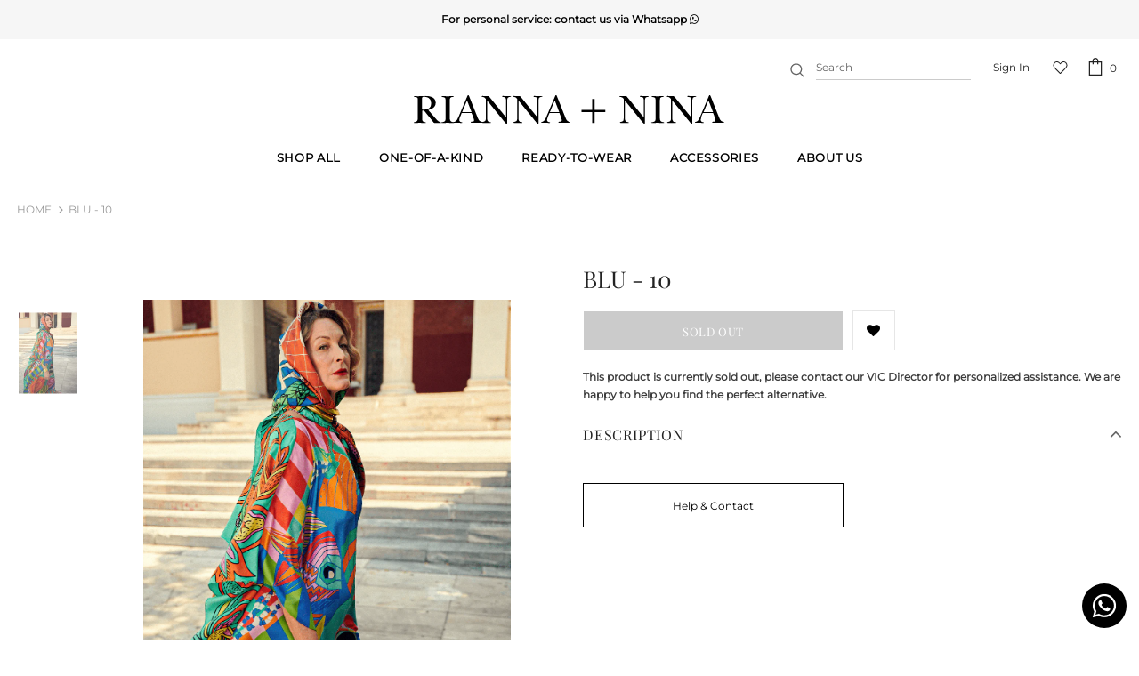

--- FILE ---
content_type: text/javascript
request_url: https://riannaandnina.com/cdn/shop/t/15/assets/firsttouch.js?v=152810656274345209141618829938
body_size: -764
content:
//# sourceMappingURL=/cdn/shop/t/15/assets/firsttouch.js.map?v=152810656274345209141618829938


--- FILE ---
content_type: image/svg+xml
request_url: https://cdn.shopify.com/s/files/1/0710/4701/files/RIANNA_NINA_LOGO_44px.svg?v=1610023073
body_size: 1520
content:
<?xml version="1.0" encoding="utf-8"?>
<!-- Generator: Adobe Illustrator 21.1.0, SVG Export Plug-In . SVG Version: 6.00 Build 0)  -->
<svg version="1.1" id="Layer_1" xmlns="http://www.w3.org/2000/svg" xmlns:xlink="http://www.w3.org/1999/xlink" x="0px" y="0px"
	 viewBox="0 0 479.6 44" style="enable-background:new 0 0 479.6 44;" xml:space="preserve">
<g>
	<path d="M17.5,41.8c0.3,0.1,0.6,0.2,0.8,0.2c0.2,0.1,0.4,0.2,0.4,0.5c-0.1,0.3-0.3,0.5-0.5,0.6c-0.3,0-0.5,0.1-0.8,0.1
		c-1.3-0.1-2.7-0.1-4-0.2c-1.3,0-2.7-0.1-4-0.1s-2.7,0-4,0.1c-1.3,0-2.7,0.1-4,0.2c-0.3,0-0.6,0-0.8-0.1c-0.3,0-0.4-0.2-0.5-0.6
		c0.1-0.5,0.5-0.7,1.1-0.8c0.6,0,1.3-0.2,2-0.4c0.7-0.2,1.4-0.7,2-1.4c0.6-0.7,0.9-2,1.1-3.9V8c0-1.5-0.1-2.5-0.3-3.2
		c-0.2-0.6-0.6-1.1-1-1.3C4.3,3.2,3.7,3.1,2.9,3C2.2,2.9,1.3,2.7,0.4,2.3c0,0-0.1-0.1-0.1-0.1c0,0-0.1-0.1-0.1-0.2C0.1,2,0,2,0,1.9
		c0,0,0-0.1,0.1-0.1c0.1-0.2,0.3-0.4,0.6-0.4c0.8,0,1.7,0,2.6,0.1c1,0,1.8,0.1,2.6,0.1c2,0,4-0.1,6-0.2c2-0.1,4-0.2,6-0.2
		c1.8,0,3.6,0.1,5.5,0.4c1.9,0.3,3.6,0.8,5.2,1.6C30,3.9,31.3,5,32.3,6.4c1,1.4,1.5,3.2,1.5,5.4c0,1.6-0.3,3.1-1,4.3
		c-0.6,1.3-1.5,2.4-2.6,3.3c-1.1,0.9-2.3,1.6-3.7,2.2c-1.4,0.6-2.8,1-4.3,1.2l13.6,15.8c1.4,1.5,3.1,2.7,5.1,3.4
		c0.1,0,0.3,0.1,0.6,0.3c0.3,0.1,0.5,0.3,0.5,0.3c0,0,0,0.1,0,0.1c0,0,0,0.1,0,0.1c0,0.2-0.1,0.3-0.3,0.4c-0.2,0.1-0.3,0.1-0.4,0.1
		c-0.8,0-1.7,0-2.6-0.1c-0.9-0.1-1.8-0.1-2.6-0.1l-3,0.1c-0.4,0-0.9-0.1-1.4-0.2c-0.5-0.1-0.9-0.4-1.1-0.7l-13.6-17
		c-0.5-0.7-1.2-1.1-1.9-1.3c-0.2,0-0.4-0.1-0.6-0.1h-0.6c-0.4,0-0.7,0.1-0.8,0.3c-0.1,0.2-0.2,0.5-0.2,1v10.9c0,1,0.1,1.8,0.2,2.5
		c0.1,0.7,0.4,1.2,0.7,1.6c0.4,0.4,0.8,0.7,1.5,1C15.7,41.4,16.5,41.6,17.5,41.8 M14.2,22.4c1.7,0,3.3-0.1,4.8-0.4
		c1.5-0.3,2.8-0.8,4-1.5c1.2-0.7,2.1-1.7,2.7-2.9c0.7-1.2,1-2.8,1-4.7c0-1.9-0.3-3.5-0.8-4.9c-0.5-1.3-1.3-2.4-2.3-3.2
		c-1-0.8-2.2-1.4-3.6-1.8c-1.4-0.4-3-0.6-4.8-0.6c-0.8,0-1.3,0.2-1.8,0.6c-0.4,0.4-0.7,1-0.7,1.8v15.8c0,0.5,0.1,0.9,0.3,1.2
		C13.3,22.2,13.7,22.4,14.2,22.4"/>
	<path d="M60.9,41.8c0.3,0,0.5,0.1,0.8,0.2c0.3,0.1,0.4,0.3,0.4,0.5c0,0.2,0,0.4-0.1,0.5c-0.1,0.1-0.2,0.1-0.4,0.1
		c-0.2,0-0.5,0.1-0.8,0.1c-1.4-0.1-2.8-0.1-4.3-0.2c-1.4,0-2.9-0.1-4.3-0.1c-1.4,0-2.8,0-4.2,0.1c-1.4,0-2.9,0.1-4.3,0.2
		c-0.2,0-0.5-0.1-0.9-0.2c-0.4-0.1-0.6-0.3-0.6-0.4c0-0.2,0.1-0.3,0.2-0.4c0.1-0.1,0.3-0.1,0.4-0.2c1.1-0.2,2-0.3,2.8-0.5
		c0.8-0.2,1.4-0.5,1.9-0.9c0.5-0.4,0.9-0.9,1.1-1.6c0.2-0.7,0.3-1.6,0.3-2.8V8c0-1.5-0.1-2.5-0.4-3.1c-0.3-0.6-0.6-1.1-1.1-1.3
		c-0.5-0.2-1.1-0.4-1.8-0.5c-0.7-0.1-1.6-0.3-2.5-0.7c-0.2-0.2-0.3-0.3-0.3-0.2c0,0.1,0,0,0-0.2c0,0,0-0.1,0.1-0.1
		c0.1-0.2,0.3-0.3,0.6-0.4c0.3-0.1,0.5-0.1,0.7-0.1c1.5,0,2.7,0,3.8,0.1c1.1,0.1,2.3,0.1,3.8,0.1c1.5,0,2.9,0,4.4-0.1
		c1.4-0.1,2.9-0.1,4.4-0.1c0.2,0,0.4,0,0.7,0.1c0.2,0.1,0.3,0.2,0.3,0.5c0,0.2-0.2,0.3-0.5,0.4c-0.3,0.1-0.6,0.2-1,0.2
		c-0.4,0.1-0.7,0.1-1.1,0.2c-0.4,0-0.7,0.1-0.9,0.2c-0.6,0.2-1.1,0.4-1.4,0.8c-0.3,0.4-0.6,0.8-0.8,1.2c-0.2,0.5-0.3,1-0.3,1.5
		c0,0.5-0.1,1.1-0.1,1.6v28.1C55.5,39.7,57.3,41.6,60.9,41.8"/>
	<path d="M70.4,36.5c-0.2,0.7-0.3,1.3-0.3,1.9c0,0.5,0.1,1.1,0.3,1.5c0.2,0.5,0.6,0.9,1,1.2c0.3,0.2,0.6,0.3,0.9,0.4
		c0.4,0.1,0.7,0.2,1.1,0.3c0.4,0.1,0.7,0.2,0.9,0.3c0.3,0.1,0.4,0.3,0.5,0.5c-0.1,0.2-0.2,0.3-0.5,0.4c-0.2,0.1-0.4,0.1-0.6,0.1
		c-1,0-2-0.1-3-0.2c-1-0.1-2-0.2-3-0.2c-1,0-1.9,0-2.9,0.1c-0.9,0.1-1.9,0.1-2.9,0.1c-0.7,0-1-0.3-1-0.8c0.1-0.2,0.2-0.3,0.3-0.3
		c0.1-0.1,0.3-0.1,0.4-0.2c1.1-0.2,1.9-0.5,2.6-1c0.7-0.5,1.3-1,1.9-1.7c0.5-0.6,1-1.4,1.4-2.2c0.4-0.8,0.8-1.6,1.2-2.5l14-33.2
		c0.1-0.3,0.3-0.6,0.4-0.8c0.1-0.3,0.4-0.4,0.7-0.4c0,0,0.1,0,0.1,0c0,0,0.1,0,0.1,0c0.3,0.1,0.5,0.3,0.6,0.5
		c0.1,0.2,0.3,0.5,0.4,0.7l13.8,34.9c0.6,1.5,1.3,2.7,2.2,3.6c0.9,1,2.1,1.5,3.8,1.8c0.2,0.1,0.4,0.2,0.8,0.4
		c0.4,0.2,0.5,0.3,0.5,0.5c0,0.3-0.2,0.5-0.6,0.5c-0.2,0-0.4,0.1-0.8,0.1l-7.9-0.2c-1.2,0.1-2.4,0.2-3.6,0.2
		c-1.2,0.1-2.4,0.1-3.6,0.1c-0.1,0-0.3,0-0.5,0c-0.2,0-0.4-0.1-0.7-0.2c-0.2-0.1-0.4-0.2-0.6-0.3c-0.2-0.1-0.3-0.2-0.3-0.3
		c0.2-0.5,0.6-0.8,1.1-0.9c0.5-0.1,1.1-0.1,1.6-0.2c0.6,0,1.1-0.1,1.6-0.3s0.8-0.6,1-1.2c0-0.8-0.1-1.5-0.3-2.2
		c-0.2-0.7-0.4-1.5-0.6-2.2l-2.9-7.6H73.8L71,34.8C70.8,35.2,70.6,35.8,70.4,36.5 M82,8l-7.5,18.2h14.5L82,8z"/>
	<path d="M117.4,41.8c0.2,0,0.5,0.1,0.9,0.2c0.4,0.1,0.6,0.3,0.6,0.5c0,0.3-0.1,0.5-0.4,0.5c-0.1,0-0.3,0.1-0.4,0.1h-0.4
		c-0.6,0-1.2,0-1.8,0c-0.6,0-1.2,0-1.8-0.1h-1.8c-0.7,0-1.4,0-2.2,0c-0.7,0-1.5,0-2.2,0H106c-0.2,0-0.4-0.1-0.7-0.2
		c-0.2-0.1-0.3-0.3-0.3-0.5c0-0.3,0.3-0.6,0.8-0.7c0.5-0.1,1.2-0.3,1.9-0.5c0.7-0.2,1.3-0.5,2-1c0.6-0.4,1-1.1,1.1-2
		c0.1-1.1,0.2-2.2,0.2-3.3V5.9c-0.5-0.8-1-1.4-1.7-2c-0.7-0.6-1.5-0.9-2.4-1.1c-0.1,0-0.3,0-0.6-0.1c-0.3,0-0.5-0.1-0.8-0.2
		c-0.3-0.1-0.5-0.2-0.7-0.3c-0.2-0.1-0.3-0.3-0.3-0.4c0-0.3,0.2-0.4,0.5-0.5c0.3-0.1,0.6-0.1,0.9-0.1c0.7,0,1.4,0,2.1,0.1
		c0.7,0,1.4,0.1,2.1,0.1c0.2,0,0.5,0,0.9,0c0.4,0,0.8,0,1.2,0c0.4,0,0.8,0,1.2,0c0.4,0,0.7,0,0.9,0c0.9,0,1.6,0.4,2.1,1.1l25.8,32
		V8.9c0-1.5-0.1-2.7-0.4-3.5c-0.3-0.8-0.6-1.4-0.9-1.8c-0.4-0.4-0.8-0.6-1.3-0.6c-0.5-0.1-0.9-0.1-1.4-0.1c-0.4,0-0.8-0.1-1.2-0.2
		c-0.4-0.1-0.7-0.4-0.9-0.8c0-0.3,0.1-0.5,0.4-0.6c0.3-0.1,0.5-0.2,0.7-0.2c0.4,0,0.9,0,1.5,0.1c0.6,0,1.2,0.1,1.8,0.1
		c0.6,0,1.2,0.1,1.8,0.1c0.6,0,1.1,0.1,1.5,0.1c0.8,0,1.7,0,2.5,0c0.8,0,1.7-0.1,2.5-0.1c0.2,0,0.4,0,0.6,0.1
		c0.2,0.1,0.3,0.2,0.4,0.4c0,0.2-0.1,0.3-0.2,0.4c-0.1,0.1-0.3,0.1-0.5,0.2c-0.5,0-1,0.1-1.6,0.2c-0.5,0.1-1,0.3-1.5,0.5
		c-0.5,0.2-0.9,0.5-1.2,1c-0.4,0.4-0.6,1-0.7,1.8c-0.1,0.3-0.1,0.8-0.2,1.5c0,0.6,0,1.2,0,1.5v33.4c0,0.2,0,0.4,0,0.6
		c0,0.2,0,0.4,0,0.5c-0.2,0.3-0.3,0.5-0.4,0.6c-0.1,0.1-0.3,0.1-0.7,0.1c-0.2,0-0.4,0-0.4-0.1c-0.3-0.1-0.6-0.3-0.8-0.5
		c-0.2-0.2-0.5-0.5-0.7-0.7l-28-34.8v27.2c0,0.7,0.1,1.5,0.2,2.3c0.1,0.8,0.4,1.5,0.7,2.1c0.3,0.6,0.8,1.1,1.4,1.6
		C115.7,41.4,116.4,41.7,117.4,41.8"/>
	<path d="M165.8,41.8c0.2,0,0.5,0.1,0.9,0.2c0.4,0.1,0.6,0.3,0.6,0.5c0,0.3-0.1,0.5-0.4,0.5c-0.1,0-0.3,0.1-0.4,0.1H166
		c-0.6,0-1.2,0-1.8,0c-0.6,0-1.2,0-1.8-0.1h-1.8c-0.7,0-1.4,0-2.2,0c-0.8,0-1.5,0-2.2,0h-1.8c-0.2,0-0.4-0.1-0.7-0.2
		c-0.2-0.1-0.3-0.3-0.3-0.5c0-0.3,0.3-0.6,0.8-0.7c0.5-0.1,1.2-0.3,1.9-0.5c0.7-0.2,1.3-0.5,1.9-1c0.6-0.4,1-1.1,1.1-2
		c0.1-1.1,0.2-2.2,0.2-3.3V5.9c-0.5-0.8-1-1.4-1.7-2c-0.7-0.6-1.5-0.9-2.4-1.1c-0.1,0-0.3,0-0.6-0.1c-0.3,0-0.5-0.1-0.8-0.2
		c-0.3-0.1-0.5-0.2-0.7-0.3c-0.2-0.1-0.3-0.3-0.3-0.4c0-0.3,0.2-0.4,0.5-0.5c0.3-0.1,0.6-0.1,0.9-0.1c0.7,0,1.4,0,2.1,0.1
		c0.7,0,1.4,0.1,2.1,0.1c0.2,0,0.5,0,0.9,0c0.4,0,0.8,0,1.2,0c0.4,0,0.8,0,1.2,0c0.4,0,0.7,0,0.9,0c0.9,0,1.6,0.4,2.1,1.1l25.8,32
		V8.9c0-1.5-0.1-2.7-0.4-3.5c-0.3-0.8-0.6-1.4-0.9-1.8c-0.4-0.4-0.8-0.6-1.3-0.6c-0.5-0.1-0.9-0.1-1.4-0.1c-0.4,0-0.8-0.1-1.2-0.2
		c-0.4-0.1-0.7-0.4-0.9-0.8c0-0.3,0.1-0.5,0.4-0.6c0.3-0.1,0.5-0.2,0.7-0.2c0.4,0,0.9,0,1.5,0.1c0.6,0,1.2,0.1,1.8,0.1
		c0.6,0,1.2,0.1,1.8,0.1c0.6,0,1.1,0.1,1.5,0.1c0.8,0,1.7,0,2.5,0c0.8,0,1.7-0.1,2.5-0.1c0.2,0,0.4,0,0.6,0.1
		c0.2,0.1,0.3,0.2,0.4,0.4c0,0.2-0.1,0.3-0.2,0.4c-0.1,0.1-0.3,0.1-0.5,0.2c-0.5,0-1,0.1-1.6,0.2c-0.5,0.1-1,0.3-1.5,0.5
		c-0.5,0.2-0.9,0.5-1.2,1c-0.4,0.4-0.6,1-0.7,1.8c-0.1,0.3-0.1,0.8-0.2,1.5c0,0.6,0,1.2,0,1.5v33.4c0,0.2,0,0.4,0,0.6
		c0,0.2,0,0.4,0,0.5c-0.2,0.3-0.3,0.5-0.4,0.6c-0.1,0.1-0.3,0.1-0.7,0.1c-0.2,0-0.4,0-0.4-0.1c-0.3-0.1-0.6-0.3-0.8-0.5
		c-0.2-0.2-0.5-0.5-0.7-0.7l-28-34.8v27.2c0,0.7,0.1,1.5,0.2,2.3c0.1,0.8,0.4,1.5,0.7,2.1c0.3,0.6,0.8,1.1,1.4,1.6
		C164.1,41.4,164.8,41.7,165.8,41.8"/>
	<path d="M205.6,36.5c-0.2,0.7-0.3,1.3-0.3,1.9c0,0.5,0.1,1.1,0.3,1.5c0.2,0.5,0.6,0.9,1,1.2c0.3,0.2,0.6,0.3,0.9,0.4
		c0.4,0.1,0.7,0.2,1.1,0.3c0.4,0.1,0.7,0.2,0.9,0.3c0.3,0.1,0.4,0.3,0.5,0.5c-0.1,0.2-0.2,0.3-0.5,0.4c-0.2,0.1-0.4,0.1-0.6,0.1
		c-1,0-2-0.1-3-0.2c-1-0.1-2-0.2-3-0.2c-1,0-1.9,0-2.9,0.1c-0.9,0.1-1.9,0.1-2.9,0.1c-0.7,0-1-0.3-1-0.8c0.1-0.2,0.2-0.3,0.3-0.3
		c0.1-0.1,0.3-0.1,0.4-0.2c1-0.2,1.9-0.5,2.6-1c0.7-0.5,1.3-1,1.9-1.7c0.5-0.6,1-1.4,1.4-2.2c0.4-0.8,0.8-1.6,1.2-2.5l14-33.2
		c0.1-0.3,0.3-0.6,0.4-0.8c0.1-0.3,0.4-0.4,0.7-0.4c0,0,0.1,0,0.1,0c0,0,0.1,0,0.1,0c0.3,0.1,0.5,0.3,0.6,0.5
		c0.1,0.2,0.3,0.5,0.4,0.7l13.8,34.9c0.6,1.5,1.3,2.7,2.2,3.6c0.9,1,2.1,1.5,3.8,1.8c0.2,0.1,0.4,0.2,0.8,0.4
		c0.4,0.2,0.5,0.3,0.5,0.5c0,0.3-0.2,0.5-0.6,0.5c-0.2,0-0.4,0.1-0.8,0.1l-7.9-0.2c-1.2,0.1-2.4,0.2-3.6,0.2
		c-1.2,0.1-2.4,0.1-3.6,0.1c-0.1,0-0.3,0-0.5,0c-0.2,0-0.4-0.1-0.7-0.2c-0.2-0.1-0.4-0.2-0.6-0.3c-0.2-0.1-0.3-0.2-0.3-0.3
		c0.2-0.5,0.6-0.8,1.1-0.9c0.5-0.1,1.1-0.1,1.6-0.2c0.6,0,1.1-0.1,1.6-0.3c0.5-0.2,0.8-0.6,1-1.2c0-0.8-0.1-1.5-0.3-2.2
		c-0.2-0.7-0.4-1.5-0.6-2.2l-2.9-7.6H209l-2.8,6.9C206,35.2,205.8,35.8,205.6,36.5 M217.1,8l-7.5,18.2H224L217.1,8z"/>
	<polygon points="278.4,22.8 294.9,22.8 294.9,26.3 278.4,26.3 278.4,43.1 274.7,43.1 274.7,26.3 258.2,26.3 258.2,22.8 274.7,22.8 
		274.7,5.9 278.4,5.9 	"/>
	<path d="M329.7,41.8c0.2,0,0.5,0.1,0.9,0.2c0.4,0.1,0.6,0.3,0.6,0.5c0,0.3-0.1,0.5-0.4,0.5c-0.1,0-0.3,0.1-0.4,0.1h-0.4
		c-0.6,0-1.2,0-1.8,0c-0.6,0-1.2,0-1.8-0.1h-1.8c-0.7,0-1.4,0-2.2,0c-0.8,0-1.5,0-2.2,0h-1.8c-0.2,0-0.4-0.1-0.7-0.2
		c-0.2-0.1-0.3-0.3-0.3-0.5c0-0.3,0.3-0.6,0.8-0.7c0.5-0.1,1.2-0.3,1.9-0.5c0.7-0.2,1.3-0.5,1.9-1c0.6-0.4,1-1.1,1.1-2
		c0.1-1.1,0.2-2.2,0.2-3.3V5.9c-0.5-0.8-1-1.4-1.7-2C320.8,3.4,320,3,319,2.9c-0.1,0-0.3,0-0.6-0.1c-0.3,0-0.5-0.1-0.8-0.2
		c-0.3-0.1-0.5-0.2-0.7-0.3c-0.2-0.1-0.3-0.3-0.3-0.4c0-0.3,0.2-0.4,0.5-0.5c0.3-0.1,0.6-0.1,0.9-0.1c0.7,0,1.4,0,2.1,0.1
		c0.7,0,1.4,0.1,2.1,0.1c0.2,0,0.5,0,0.9,0c0.4,0,0.8,0,1.2,0c0.4,0,0.8,0,1.2,0c0.4,0,0.7,0,0.9,0c0.9,0,1.6,0.4,2.1,1.1l25.8,32
		V8.9c0-1.5-0.1-2.7-0.4-3.5c-0.3-0.8-0.6-1.4-0.9-1.8c-0.4-0.4-0.8-0.6-1.3-0.6c-0.5-0.1-0.9-0.1-1.4-0.1c-0.4,0-0.8-0.1-1.2-0.2
		c-0.4-0.1-0.7-0.4-0.9-0.8c0-0.3,0.1-0.5,0.4-0.6c0.3-0.1,0.5-0.2,0.7-0.2c0.4,0,0.9,0,1.5,0.1c0.6,0,1.2,0.1,1.8,0.1
		c0.6,0,1.2,0.1,1.8,0.1c0.6,0,1.1,0.1,1.5,0.1c0.8,0,1.7,0,2.5,0c0.8,0,1.7-0.1,2.5-0.1c0.2,0,0.4,0,0.6,0.1
		c0.2,0.1,0.3,0.2,0.4,0.4c0,0.2-0.1,0.3-0.2,0.4c-0.1,0.1-0.3,0.1-0.5,0.2c-0.5,0-1,0.1-1.6,0.2c-0.5,0.1-1,0.3-1.5,0.5
		c-0.5,0.2-0.9,0.5-1.2,1c-0.4,0.4-0.6,1-0.7,1.8c-0.1,0.3-0.1,0.8-0.2,1.5c0,0.6,0,1.2,0,1.5v33.4c0,0.2,0,0.4,0,0.6
		c0,0.2,0,0.4,0,0.5c-0.2,0.3-0.3,0.5-0.4,0.6c-0.1,0.1-0.3,0.1-0.7,0.1c-0.2,0-0.4,0-0.4-0.1c-0.3-0.1-0.6-0.3-0.8-0.5
		c-0.2-0.2-0.5-0.5-0.7-0.7l-28-34.8v27.2c0,0.7,0.1,1.5,0.2,2.3c0.1,0.8,0.4,1.5,0.7,2.1c0.3,0.6,0.8,1.1,1.4,1.6
		C328,41.4,328.7,41.7,329.7,41.8"/>
	<path d="M384.3,41.8c0.3,0,0.5,0.1,0.8,0.2c0.3,0.1,0.4,0.3,0.4,0.5c0,0.2,0,0.4-0.1,0.5c-0.1,0.1-0.2,0.1-0.4,0.1
		c-0.2,0-0.5,0.1-0.8,0.1c-1.4-0.1-2.9-0.1-4.3-0.2c-1.4,0-2.9-0.1-4.3-0.1c-1.4,0-2.8,0-4.2,0.1c-1.4,0-2.8,0.1-4.3,0.2
		c-0.2,0-0.5-0.1-0.9-0.2c-0.4-0.1-0.6-0.3-0.6-0.4c0-0.2,0.1-0.3,0.2-0.4c0.1-0.1,0.3-0.1,0.4-0.2c1.1-0.2,2-0.3,2.8-0.5
		s1.4-0.5,1.9-0.9c0.5-0.4,0.9-0.9,1.1-1.6c0.2-0.7,0.3-1.6,0.3-2.8V8c0-1.5-0.1-2.5-0.4-3.1c-0.2-0.6-0.6-1.1-1.1-1.3
		c-0.5-0.2-1.1-0.4-1.8-0.5c-0.7-0.1-1.5-0.3-2.5-0.7c-0.2-0.2-0.3-0.3-0.3-0.2c0,0.1,0,0,0-0.2c0,0,0-0.1,0.1-0.1
		c0.1-0.2,0.3-0.3,0.6-0.4c0.3-0.1,0.5-0.1,0.7-0.1c1.5,0,2.7,0,3.8,0.1c1.1,0.1,2.3,0.1,3.8,0.1c1.5,0,2.9,0,4.4-0.1
		c1.4-0.1,2.9-0.1,4.4-0.1c0.2,0,0.4,0,0.7,0.1c0.2,0.1,0.3,0.2,0.3,0.5c0,0.2-0.2,0.3-0.5,0.4c-0.3,0.1-0.6,0.2-1,0.2
		c-0.4,0.1-0.7,0.1-1.1,0.2c-0.4,0-0.7,0.1-0.9,0.2c-0.6,0.2-1.1,0.4-1.4,0.8c-0.3,0.4-0.6,0.8-0.7,1.2c-0.2,0.5-0.3,1-0.3,1.5
		c0,0.5-0.1,1.1-0.1,1.6v28.1C378.9,39.7,380.7,41.6,384.3,41.8"/>
	<path d="M402.5,41.8c0.2,0,0.5,0.1,0.9,0.2c0.4,0.1,0.6,0.3,0.6,0.5c0,0.3-0.1,0.5-0.4,0.5c-0.1,0-0.3,0.1-0.4,0.1h-0.4
		c-0.6,0-1.2,0-1.8,0c-0.6,0-1.2,0-1.8-0.1h-1.8c-0.7,0-1.4,0-2.2,0c-0.7,0-1.5,0-2.2,0h-1.8c-0.2,0-0.4-0.1-0.7-0.2
		c-0.2-0.1-0.3-0.3-0.3-0.5c0-0.3,0.3-0.6,0.8-0.7c0.5-0.1,1.2-0.3,1.9-0.5c0.7-0.2,1.3-0.5,1.9-1c0.6-0.4,1-1.1,1.1-2
		c0.1-1.1,0.2-2.2,0.2-3.3V5.9c-0.5-0.8-1-1.4-1.7-2c-0.7-0.6-1.5-0.9-2.4-1.1c-0.1,0-0.3,0-0.6-0.1c-0.3,0-0.5-0.1-0.8-0.2
		c-0.3-0.1-0.5-0.2-0.7-0.3c-0.2-0.1-0.3-0.3-0.3-0.4c0-0.3,0.2-0.4,0.5-0.5c0.3-0.1,0.6-0.1,0.9-0.1c0.7,0,1.4,0,2.1,0.1
		c0.7,0,1.4,0.1,2.1,0.1c0.2,0,0.5,0,0.9,0c0.4,0,0.8,0,1.2,0c0.4,0,0.8,0,1.2,0c0.4,0,0.7,0,0.9,0c0.9,0,1.6,0.4,2.1,1.1l25.8,32
		V8.9c0-1.5-0.1-2.7-0.4-3.5c-0.3-0.8-0.6-1.4-0.9-1.8c-0.4-0.4-0.8-0.6-1.3-0.6c-0.5-0.1-0.9-0.1-1.4-0.1c-0.4,0-0.8-0.1-1.2-0.2
		c-0.4-0.1-0.7-0.4-0.9-0.8c0-0.3,0.1-0.5,0.4-0.6c0.3-0.1,0.5-0.2,0.7-0.2c0.4,0,0.9,0,1.5,0.1c0.6,0,1.2,0.1,1.8,0.1
		c0.6,0,1.2,0.1,1.8,0.1c0.6,0,1.1,0.1,1.5,0.1c0.8,0,1.7,0,2.5,0c0.8,0,1.7-0.1,2.5-0.1c0.2,0,0.4,0,0.6,0.1
		c0.2,0.1,0.3,0.2,0.4,0.4c0,0.2-0.1,0.3-0.2,0.4c-0.1,0.1-0.3,0.1-0.5,0.2c-0.5,0-1,0.1-1.6,0.2c-0.5,0.1-1.1,0.3-1.5,0.5
		c-0.5,0.2-0.9,0.5-1.2,1c-0.4,0.4-0.6,1-0.7,1.8c-0.1,0.3-0.1,0.8-0.2,1.5c0,0.6,0,1.2,0,1.5v33.4c0,0.2,0,0.4,0,0.6
		c0,0.2,0,0.4,0,0.5c-0.2,0.3-0.3,0.5-0.4,0.6c-0.1,0.1-0.3,0.1-0.7,0.1c-0.2,0-0.4,0-0.4-0.1c-0.3-0.1-0.6-0.3-0.8-0.5
		c-0.2-0.2-0.4-0.5-0.7-0.7l-28-34.8v27.2c0,0.7,0.1,1.5,0.2,2.3c0.1,0.8,0.4,1.5,0.7,2.1c0.3,0.6,0.8,1.1,1.4,1.6
		C400.8,41.4,401.5,41.7,402.5,41.8"/>
	<path d="M442.3,36.5c-0.2,0.7-0.3,1.3-0.3,1.9c0,0.5,0.1,1.1,0.3,1.5c0.2,0.5,0.6,0.9,1,1.2c0.3,0.2,0.6,0.3,0.9,0.4
		c0.4,0.1,0.7,0.2,1.1,0.3c0.4,0.1,0.7,0.2,0.9,0.3c0.3,0.1,0.4,0.3,0.5,0.5c-0.1,0.2-0.2,0.3-0.5,0.4c-0.2,0.1-0.4,0.1-0.6,0.1
		c-1,0-2-0.1-3-0.2c-1-0.1-2-0.2-3-0.2c-1,0-1.9,0-2.9,0.1c-0.9,0.1-1.9,0.1-2.9,0.1c-0.7,0-1-0.3-1-0.8c0.1-0.2,0.2-0.3,0.3-0.3
		c0.1-0.1,0.3-0.1,0.4-0.2c1-0.2,1.9-0.5,2.6-1c0.7-0.5,1.3-1,1.9-1.7c0.5-0.6,1-1.4,1.4-2.2c0.4-0.8,0.8-1.6,1.2-2.5l14-33.2
		c0.1-0.3,0.3-0.6,0.4-0.8c0.1-0.3,0.4-0.4,0.7-0.4c0,0,0.1,0,0.1,0c0,0,0.1,0,0.1,0c0.3,0.1,0.5,0.3,0.6,0.5
		c0.1,0.2,0.3,0.5,0.4,0.7l13.8,34.9c0.6,1.5,1.3,2.7,2.2,3.6c0.9,1,2.1,1.5,3.8,1.8c0.2,0.1,0.4,0.2,0.8,0.4
		c0.4,0.2,0.5,0.3,0.5,0.5c0,0.3-0.2,0.5-0.6,0.5c-0.2,0-0.4,0.1-0.8,0.1l-7.9-0.2c-1.2,0.1-2.4,0.2-3.6,0.2
		c-1.2,0.1-2.4,0.1-3.6,0.1c-0.1,0-0.3,0-0.5,0c-0.2,0-0.4-0.1-0.7-0.2c-0.2-0.1-0.4-0.2-0.6-0.3c-0.2-0.1-0.3-0.2-0.3-0.3
		c0.2-0.5,0.6-0.8,1.1-0.9c0.5-0.1,1.1-0.1,1.6-0.2c0.6,0,1.1-0.1,1.6-0.3c0.5-0.2,0.8-0.6,1-1.2c0-0.8-0.1-1.5-0.3-2.2
		c-0.2-0.7-0.4-1.5-0.6-2.2l-2.9-7.6h-15.8l-2.8,6.9C442.7,35.2,442.5,35.8,442.3,36.5 M453.8,8l-7.5,18.2h14.5L453.8,8z"/>
</g>
</svg>


--- FILE ---
content_type: application/javascript; charset=utf-8
request_url: https://cs.complianz.io/cookie-solution/confs/js/91052518.js
body_size: -180
content:
_cmplc.csRC = { consApiKey: 'CUwvyWUgZcvVC9LKhSnURbrxNBWLrJi7', brand: 'Complianz', publicId: '275c9045-c67b-4913-bf2d-d6c111da3792', floatingGroup: false };
_cmplc.csEnabled = true;
_cmplc.csPurposes = [4,1,2,5,3];
_cmplc.cpUpd = 1765990929;
_cmplc.csFeatures = {"geolocation_setting":true,"compliance_solution_white_labeling":1,"rejection_recovery":false,"full_customization":true,"multiple_languages":true,"mobile_app_integration":false};
_cmplc.csT = null;
_cmplc.googleConsentModeV2 = true;
_cmplc.totalNumberOfProviders = 7;
